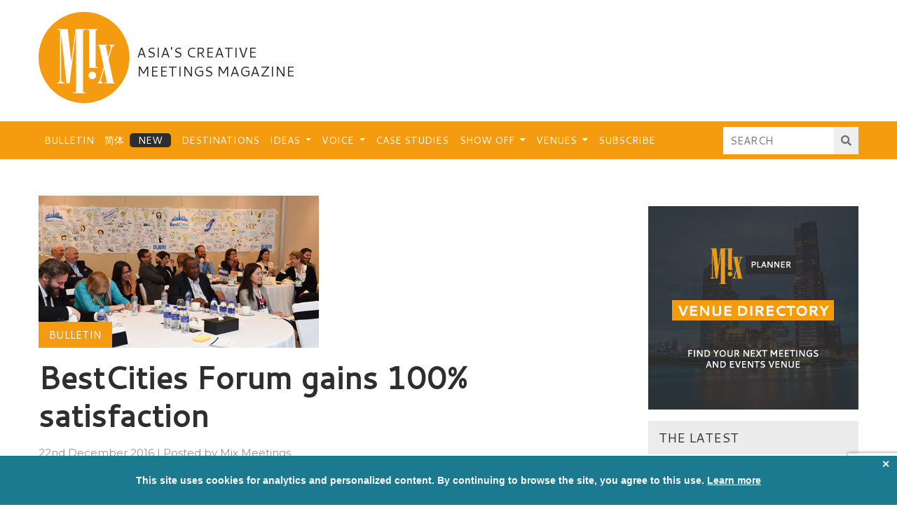

--- FILE ---
content_type: text/html; charset=UTF-8
request_url: https://mixmeetings.com/bulletin/bestcities-forum-achieves-100-per-cent-attendee-satisfaction/
body_size: 22818
content:
<!DOCTYPE html>
<html lang="en-GB">
<head>
    <meta charset="UTF-8">
    <meta name="viewport" content="width=device-width, initial-scale=1">
    <meta http-equiv="X-UA-Compatible" content="IE=edge">
    <link rel="profile" href="http://gmpg.org/xfn/11">
    <link rel="pingback" href="https://mixmeetings.com/xmlrpc.php">
    <link rel="apple-touch-icon" sizes="180x180" href="/favicons/apple-touch-icon.png">
    <link rel="icon" type="image/png" sizes="32x32" href="/favicons/favicon-32x32.png">
    <link rel="icon" type="image/png" sizes="16x16" href="/favicons/favicon-16x16.png">
    <link rel="manifest" href="/favicons/site.webmanifest">
    <link rel="mask-icon" href="/favicons/safari-pinned-tab.svg" color="#f59b0f">
    <link rel="shortcut icon" href="/favicons/favicon.ico">
    <meta name="apple-mobile-web-app-title" content="MIX">
    <meta name="application-name" content="MIX">
    <meta name="msapplication-TileColor" content="#f59b0f">
    <meta name="msapplication-config" content="/favicons/browserconfig.xml">
    <meta name="theme-color" content="#f59b0f">

    <script async='async' src='https://www.googletagservices.com/tag/js/gpt.js'></script>
    <script>
        var googletag = googletag || {};
        googletag.cmd = googletag.cmd || [];
    </script>
    <script>
        googletag.cmd.push(function() {

            // Mapping for MIX-L-T
            var mapping1 = googletag.sizeMapping().
            addSize([0, 0], []).
            addSize([991, 0], [728, 90]).
            build();
            
            // Mapping for MIX-L-T-2
            var mapping2 = googletag.sizeMapping().
            addSize([0, 0], [[320, 50], [300, 50], [300, 75]]).
            addSize([575,0], [468, 60]).
            addSize([767,0], [728, 90]).
            addSize([991, 0], []).
            build();

            // Mapping for MIX-L-H & MIX-L-B
            var mapping3 = googletag.sizeMapping().
            addSize([0, 0], [[320, 50], [300, 50], [300, 75]]).
            addSize([575,0], [468, 60]).
            addSize([767,0], [728, 90]).
            build();

            // Mapping for MIN-M-1 & MIX-M-2
            var mapping4 = googletag.sizeMapping().
            addSize([0, 0], [300, 250]).
            build();

            // Mapping for MIX-M-3
            var mapping5 = googletag.sizeMapping().
            addSize([0, 0], [300, 250]).
            addSize([991,0], [[300, 250], [300, 600]]).
            build();

            // GPT slots
            var gptAdSlots = [];
            gptAdSlots[0] = googletag.defineSlot('/22151596964/MIX-L-T', [728, 90], 'div-gpt-ad-1604413767107-0').defineSizeMapping(mapping1).setCollapseEmptyDiv(true).addService(googletag.pubads());
            gptAdSlots[1] = googletag.defineSlot('/22151596964/MIX-L-T-2', [[468, 60], [728, 90], [320, 50], [300, 50], [300, 75]], 'div-gpt-ad-1604413925555-0').defineSizeMapping(mapping2).setCollapseEmptyDiv(true).addService(googletag.pubads());
            gptAdSlots[2] = googletag.defineSlot('/22151596964/MIX-L-H', [[728, 90], [320, 50], [468, 60], [300, 50], [300, 75]], 'div-gpt-ad-1604414075462-0').defineSizeMapping(mapping3).setCollapseEmptyDiv(true).addService(googletag.pubads());
            gptAdSlots[3] = googletag.defineSlot('/22151596964/MIX-L-B', [[320, 50], [468, 60], [728, 90], [300, 50], [300, 75]], 'div-gpt-ad-1604414253404-0').defineSizeMapping(mapping3).setCollapseEmptyDiv(true).addService(googletag.pubads());
            gptAdSlots[4] = googletag.defineSlot('/22151596964/MIX-M-1', [300, 250], 'div-gpt-ad-1604414429959-0').defineSizeMapping(mapping4).setCollapseEmptyDiv(true).addService(googletag.pubads());
            gptAdSlots[5] = googletag.defineSlot('/22151596964/MIX-M-2', [300, 250], 'div-gpt-ad-1604414558287-0').defineSizeMapping(mapping4).setCollapseEmptyDiv(true).addService(googletag.pubads());
            gptAdSlots[8] = googletag.defineSlot('/22151596964/MIX-M-3', [[300, 600], [300, 250]], 'div-gpt-ad-1604414844383-0').defineSizeMapping(mapping5).setCollapseEmptyDiv(true).addService(googletag.pubads());

            // Start ad fetching-->
            googletag.enableServices();

        });
    </script>
    <script type='text/javascript'>
    (function (d) {
        var apc = d.createElement('script'), fs;
        apc.type = 'text/javascript';
        apc.charset = 'UTF-8';
        apc.async = true;
        apc.src = 'https://static.ws-apac.apsis.one/live/p/1396/3fbb806c.js';
        fs = d.getElementsByTagName('script')[0];
        fs.parentNode.insertBefore(apc, fs);
    })(document);
    </script>

<meta name='robots' content='index, follow, max-image-preview:large, max-snippet:-1, max-video-preview:-1' />
	
	
	<!-- This site is optimized with the Yoast SEO plugin v26.7 - https://yoast.com/wordpress/plugins/seo/ -->
	<link media="all" href="https://mixmeetings.com/wp-content/cache/autoptimize/css/autoptimize_5b61c9a7365151e49f6ffa889c44ef62.css" rel="stylesheet"><title>BestCities Forum achieves 100 per cent attendee satisfaction | Mix Meetings</title>
	<link rel="canonical" href="https://mixmeetings.com/bulletin/bestcities-forum-achieves-100-per-cent-attendee-satisfaction/" />
	<meta property="og:locale" content="en_GB" />
	<meta property="og:type" content="article" />
	<meta property="og:title" content="Mix Meetings | BestCities Forum achieves 100 per cent attendee satisfaction" />
	<meta property="og:description" content="The first BestCities Global Forum – the flagship event of the BestCities Global Alliance – has hailed the success of" />
	<meta property="og:url" content="https://mixmeetings.com/bulletin/bestcities-forum-achieves-100-per-cent-attendee-satisfaction/" />
	<meta property="og:site_name" content="Mix Meetings" />
	<meta property="article:publisher" content="https://www.facebook.com/MixMeetings" />
	<meta property="article:published_time" content="2016-12-22T00:00:00+00:00" />
	<meta property="article:modified_time" content="2023-07-13T06:22:19+00:00" />
	<meta property="og:image" content="https://mixmeetings.com/wp-content/uploads/2019/07/4.Delegates-round-table-discussions-and-workshops-at-BCGF6.jpg" />
	<meta property="og:image:width" content="400" />
	<meta property="og:image:height" content="217" />
	<meta property="og:image:type" content="image/jpeg" />
	<meta name="author" content="Mix Meetings" />
	<meta name="twitter:card" content="summary_large_image" />
	<meta name="twitter:title" content="Mix Meetings | BestCities Forum achieves 100 per cent attendee satisfaction" />
	<meta name="twitter:creator" content="@mixmeetings" />
	<meta name="twitter:site" content="@mixmeetings" />
	<meta name="twitter:label1" content="Written by" />
	<meta name="twitter:data1" content="Mix Meetings" />
	<meta name="twitter:label2" content="Estimated reading time" />
	<meta name="twitter:data2" content="4 minutes" />
	<script type="application/ld+json" class="yoast-schema-graph">{"@context":"https://schema.org","@graph":[{"@type":"Article","@id":"https://mixmeetings.com/bulletin/bestcities-forum-achieves-100-per-cent-attendee-satisfaction/#article","isPartOf":{"@id":"https://mixmeetings.com/bulletin/bestcities-forum-achieves-100-per-cent-attendee-satisfaction/"},"author":{"name":"Mix Meetings","@id":"https://mixmeetings.com/#/schema/person/e94b1bce7d36705b249967e2d70019fd"},"headline":"BestCities Forum gains 100% satisfaction","datePublished":"2016-12-22T00:00:00+00:00","dateModified":"2023-07-13T06:22:19+00:00","mainEntityOfPage":{"@id":"https://mixmeetings.com/bulletin/bestcities-forum-achieves-100-per-cent-attendee-satisfaction/"},"wordCount":524,"commentCount":0,"publisher":{"@id":"https://mixmeetings.com/#organization"},"image":{"@id":"https://mixmeetings.com/bulletin/bestcities-forum-achieves-100-per-cent-attendee-satisfaction/#primaryimage"},"thumbnailUrl":"https://mixmeetings.com/wp-content/uploads/2019/07/4.Delegates-round-table-discussions-and-workshops-at-BCGF6.jpg","articleSection":["Bulletin"],"inLanguage":"en-GB","potentialAction":[{"@type":"CommentAction","name":"Comment","target":["https://mixmeetings.com/bulletin/bestcities-forum-achieves-100-per-cent-attendee-satisfaction/#respond"]}]},{"@type":"WebPage","@id":"https://mixmeetings.com/bulletin/bestcities-forum-achieves-100-per-cent-attendee-satisfaction/","url":"https://mixmeetings.com/bulletin/bestcities-forum-achieves-100-per-cent-attendee-satisfaction/","name":"BestCities Forum achieves 100 per cent attendee satisfaction | Mix Meetings","isPartOf":{"@id":"https://mixmeetings.com/#website"},"primaryImageOfPage":{"@id":"https://mixmeetings.com/bulletin/bestcities-forum-achieves-100-per-cent-attendee-satisfaction/#primaryimage"},"image":{"@id":"https://mixmeetings.com/bulletin/bestcities-forum-achieves-100-per-cent-attendee-satisfaction/#primaryimage"},"thumbnailUrl":"https://mixmeetings.com/wp-content/uploads/2019/07/4.Delegates-round-table-discussions-and-workshops-at-BCGF6.jpg","datePublished":"2016-12-22T00:00:00+00:00","dateModified":"2023-07-13T06:22:19+00:00","breadcrumb":{"@id":"https://mixmeetings.com/bulletin/bestcities-forum-achieves-100-per-cent-attendee-satisfaction/#breadcrumb"},"inLanguage":"en-GB","potentialAction":[{"@type":"ReadAction","target":["https://mixmeetings.com/bulletin/bestcities-forum-achieves-100-per-cent-attendee-satisfaction/"]}]},{"@type":"ImageObject","inLanguage":"en-GB","@id":"https://mixmeetings.com/bulletin/bestcities-forum-achieves-100-per-cent-attendee-satisfaction/#primaryimage","url":"https://mixmeetings.com/wp-content/uploads/2019/07/4.Delegates-round-table-discussions-and-workshops-at-BCGF6.jpg","contentUrl":"https://mixmeetings.com/wp-content/uploads/2019/07/4.Delegates-round-table-discussions-and-workshops-at-BCGF6.jpg","width":400,"height":217},{"@type":"BreadcrumbList","@id":"https://mixmeetings.com/bulletin/bestcities-forum-achieves-100-per-cent-attendee-satisfaction/#breadcrumb","itemListElement":[{"@type":"ListItem","position":1,"name":"Home","item":"https://mixmeetings.com/"},{"@type":"ListItem","position":2,"name":"BestCities Forum gains 100% satisfaction"}]},{"@type":"WebSite","@id":"https://mixmeetings.com/#website","url":"https://mixmeetings.com/","name":"Mix Meetings","description":"Asia&#039;s Creative Meetings Magazine","publisher":{"@id":"https://mixmeetings.com/#organization"},"potentialAction":[{"@type":"SearchAction","target":{"@type":"EntryPoint","urlTemplate":"https://mixmeetings.com/?s={search_term_string}"},"query-input":{"@type":"PropertyValueSpecification","valueRequired":true,"valueName":"search_term_string"}}],"inLanguage":"en-GB"},{"@type":"Organization","@id":"https://mixmeetings.com/#organization","name":"Mix Meetings","url":"https://mixmeetings.com/","logo":{"@type":"ImageObject","inLanguage":"en-GB","@id":"https://mixmeetings.com/#/schema/logo/image/","url":"https://mixmeetings.com/wp-content/uploads/2019/08/mixmeetings.png","contentUrl":"https://mixmeetings.com/wp-content/uploads/2019/08/mixmeetings.png","width":374,"height":134,"caption":"Mix Meetings"},"image":{"@id":"https://mixmeetings.com/#/schema/logo/image/"},"sameAs":["https://www.facebook.com/MixMeetings","https://x.com/mixmeetings","https://www.linkedin.com/groups/6781848/"]},{"@type":"Person","@id":"https://mixmeetings.com/#/schema/person/e94b1bce7d36705b249967e2d70019fd","name":"Mix Meetings","image":{"@type":"ImageObject","inLanguage":"en-GB","@id":"https://mixmeetings.com/#/schema/person/image/","url":"https://secure.gravatar.com/avatar/8bfca2807d72aa35caabd588aedc6f17f3b3bdb54e7655d6732c9a9823b3d8a2?s=96&d=mm&r=g","contentUrl":"https://secure.gravatar.com/avatar/8bfca2807d72aa35caabd588aedc6f17f3b3bdb54e7655d6732c9a9823b3d8a2?s=96&d=mm&r=g","caption":"Mix Meetings"},"url":"https://mixmeetings.com/author/tigerfish/"}]}</script>
	<!-- / Yoast SEO plugin. -->


<link rel='dns-prefetch' href='//use.fontawesome.com' />
<link rel='dns-prefetch' href='//ajax.googleapis.com' />
<link href='https://fonts.gstatic.com' crossorigin='anonymous' rel='preconnect' />
<link href='https://ajax.googleapis.com' rel='preconnect' />
<link href='https://fonts.googleapis.com' rel='preconnect' />
<link rel="alternate" type="application/rss+xml" title="Mix Meetings &raquo; Feed" href="https://mixmeetings.com/feed/" />
<link rel="alternate" type="application/rss+xml" title="Mix Meetings &raquo; Comments Feed" href="https://mixmeetings.com/comments/feed/" />
<link rel="alternate" type="application/rss+xml" title="Mix Meetings &raquo; BestCities Forum gains 100% satisfaction Comments Feed" href="https://mixmeetings.com/bulletin/bestcities-forum-achieves-100-per-cent-attendee-satisfaction/feed/" />












<link rel='stylesheet' id='wp-bootstrap-pro-fontawesome-cdn-css' href='https://use.fontawesome.com/releases/v5.1.0/css/all.css' type='text/css' media='all' />



<link rel='stylesheet' id='jquery-ui-css' href='https://ajax.googleapis.com/ajax/libs/jqueryui/1.12.1/themes/smoothness/jquery-ui.css' type='text/css' media='all' />
<link rel='stylesheet' id='popup-maker-site-css' href='https://mixmeetings.com/wp-content/cache/autoptimize/css/autoptimize_single_3890cd1c58fe388f0dde0f7ad67ccdfe.css?generated=1762780040&#038;ver=1.21.5' type='text/css' media='all' />
<script type="text/javascript" id="sgr_main-js-extra">
/* <![CDATA[ */
var sgr_main = {"sgr_site_key":"6LcAhywdAAAAAL6UJ9k4MoaDVz9KhMQKoZ5uQDfT"};
/* ]]> */
</script>

<script type="text/javascript" src="https://mixmeetings.com/wp-includes/js/jquery/jquery.min.js" id="jquery-core-js"></script>

<script type="text/javascript" id="frontend-js-extra">
/* <![CDATA[ */
var ajax_object = {"ajax_url":"https:\/\/mixmeetings.com\/wp-admin\/admin-ajax.php","error_msg_standard":"An error occurred, please try again later.","error_msg_email":"The e-mail address is not correct.","error_msg_mailinglist":"A mailing list needs to be selected."};
/* ]]> */
</script>


<!--[if lt IE 9]>
<script type="text/javascript" src="https://mixmeetings.com/wp-content/themes/mix-meetings/inc/assets/js/html5.js" id="html5hiv-js"></script>
<![endif]-->
<link rel="https://api.w.org/" href="https://mixmeetings.com/wp-json/" /><link rel="alternate" title="JSON" type="application/json" href="https://mixmeetings.com/wp-json/wp/v2/posts/31202" /><link rel="EditURI" type="application/rsd+xml" title="RSD" href="https://mixmeetings.com/xmlrpc.php?rsd" />
<meta name="generator" content="WordPress 6.8.3" />
<link rel='shortlink' href='https://mixmeetings.com/?p=31202' />
<link rel="alternate" title="oEmbed (JSON)" type="application/json+oembed" href="https://mixmeetings.com/wp-json/oembed/1.0/embed?url=https%3A%2F%2Fmixmeetings.com%2Fbulletin%2Fbestcities-forum-achieves-100-per-cent-attendee-satisfaction%2F" />
<link rel="alternate" title="oEmbed (XML)" type="text/xml+oembed" href="https://mixmeetings.com/wp-json/oembed/1.0/embed?url=https%3A%2F%2Fmixmeetings.com%2Fbulletin%2Fbestcities-forum-achieves-100-per-cent-attendee-satisfaction%2F&#038;format=xml" />
<!-- start Simple Custom CSS and JS -->

<!-- end Simple Custom CSS and JS -->
<script>var lazySizes = 0;var lazySizes.init = function() {}</script>
        

                
        <link rel="pingback" href="https://mixmeetings.com/xmlrpc.php">    
    
<!-- BEGIN GAINWP v5.4.6 Universal Analytics - https://intelligencewp.com/google-analytics-in-wordpress/ -->
<script>
(function(i,s,o,g,r,a,m){i['GoogleAnalyticsObject']=r;i[r]=i[r]||function(){
	(i[r].q=i[r].q||[]).push(arguments)},i[r].l=1*new Date();a=s.createElement(o),
	m=s.getElementsByTagName(o)[0];a.async=1;a.src=g;m.parentNode.insertBefore(a,m)
})(window,document,'script','https://www.google-analytics.com/analytics.js','ga');
  ga('create', 'UA-5791467-3', 'auto');
  ga('send', 'pageview');
</script>
<!-- END GAINWP Universal Analytics -->
		
		</head>

<body class="wp-singular post-template-default single single-post postid-31202 single-format-standard wp-theme-mix-meetings group-blog">

<div id="page" class="site">
	<a class="skip-link screen-reader-text" href="#content">Skip to content</a>
    	<header id="masthead" class="site-header navbar-static-top navbar-light" role="banner">
        <div class="container">
            <div class="row">
            <div class="col-fluid">
                <a id="footer-logo" href="https://mixmeetings.com/">
                    <svg version="1.1" id="mix-mag-logo" xmlns="http://www.w3.org/2000/svg" xmlns:xlink="http://www.w3.org/1999/xlink" x="0px" y="0px" viewBox="0 0 471.1860962 470.2756042" style="enable-background:new 0 0 471.1860962 470.2756042;" xml:space="preserve">
                        
                        <circle id="logo-circle" class="st0" cx="235.1378021" cy="235.1378021" r="235.1378021"/>
                        <g id="logo-text">
                            <path id="logo-letter-x" class="st1" d="M307.2384033,173.9325714c2.2556152-0.1089478,4.5203857-0.0281982,6.6679077-0.0281982
                            c0.5582275,1.7766724,20.7493286,97.0702057,22.0346069,103.7969513c0.5545654,2.9026489,1.4153442,6.1471558,0.6713257,8.829895
                            c-3.7243652,13.4296265-17.4916382,58.2423706-20.668335,67.1818237
                            c-1.710083,4.8121338-3.6444092,9.8754272-10.0388794,10.6182251c-1.5808105,0.1836548-1.8986816,2.8607788-0.5113525,3.7546387
                            c0.703064,0.4530029,1.6627197,0.7015991,2.5089111,0.7080078c7.2832642,0.0556641,14.5670776,0.0356445,21.850708,0.0345459
                            c0.3789062-0.000061,0.8817749,0.1162109,1.1142578-0.0772095c0.8037109-0.6688843,1.6994629-1.3572998,2.1462402-2.2462769
                            c0.1358032-0.2702026-1.0273438-1.2566528-1.6723022-1.8286133c-0.3145752-0.2789307-0.7925415-0.406311-1.2183838-0.5222168
                            c-6.1281128-1.668396-9.0094604-8.8088379-7.5788574-13.5197754c4.9272461-16.2261353,9.5698853-32.5386963,14.3320923-48.8151245
                            c0.5936279-2.0288086,1.2543335-4.0379639,1.8839722-6.0562744c0.2262573,0.0102539,0.4525146,0.0205078,0.678833,0.0308228
                            c4.8067017,22.7035522,9.6134644,45.4071045,14.4833374,68.4091187c-3.4152832,0-6.5092163,0.0428467-9.6011963-0.015686
                            c-1.9398804-0.0366821-2.3076782,1.210022-2.2102051,2.6685181c0.118042,1.7663574,1.4031372,1.9934692,2.9205322,1.987854
                            c10.166748-0.0371704,20.3336182-0.0168457,30.5004883-0.0202026c5.8421021-0.0018921,11.6842651-0.0147705,17.5264282-0.0195312
                            c1.475708-0.0012207,2.5072021-0.4829102,2.5195312-2.1859741c0.0118408-1.6346436-0.9887085-2.2477417-2.4074707-2.4003906
                            c-0.6752319-0.0726318-1.3705444-0.0743408-2.0461426-0.0049438c-2.3453979,0.2408447-3.4993896-0.0860596-4.019043-3.1008301
                            c-1.7393188-10.0914307-22.8981323-107.9981842-24.1246948-114.0506744
                            c-0.3654785-1.8031616-0.8190308-3.8153687-0.3822021-5.5130615c1.517334-5.8973389,12.1207886-41.1021118,15.8015137-52.8226318
                            c2.1513062-6.8502197,5.2919922-13.0197144,12.986145-15.3722534c0.8407593-0.257019,1.2594604-1.8944702,1.8739014-2.8916626
                            c-0.8657227-0.4289551-1.725647-1.2164307-2.5980835-1.2304688c-7.4331055-0.1191406-14.8685303-0.1212769-22.3029175-0.083252
                            c-0.7642212,0.0039062-1.6607056,0.335144-2.2474365,0.8169556c-0.4969482,0.4081421-1.0037231,1.3766479-0.8382568,1.8757324
                            c0.2114868,0.6379395,1.0264893,1.3748779,1.6971436,1.5149536c6.1987305,1.2946777,8.9298096,7.2264404,7.2631836,12.5480347
                            c-2.9020996,9.2669678-12.1243896,39.7103271-13.9037476,45.6429443c-0.1807861,0.020874-0.3615112,0.0418091-0.5422974,0.0627441
                            c-4.0641479-19.1416626-8.1282349-38.2833252-12.2023315-57.472229c2.5342407-0.2578735,4.9279175-0.4004517,7.2741699-0.8128662
                            c0.5708008-0.1003418,1.260498-1.0355835,1.3845825-1.6846313c0.0983887-0.5145874-0.4463501-1.487793-0.9487915-1.711792
                            c-1.0475464-0.46698-2.2550049-0.7889404-3.3986206-0.7943726c-14.1116333-0.0674438-28.2236328-0.0797119-42.3354492-0.0592651
                            c-1.0912476,0.0015869-2.1801147,0.3674316-3.2733154,0.5441284c-1.3684082,0.2211914-1.9789429,1.0068359-1.6397095,2.3536987
                            C304.9749756,173.2690582,305.7229004,174.0058136,307.2384033,173.9325714z"/>
                            <path id="logo-letter-i-hat" class="st1" d="M278.494812,307.868927
                            c-11.0822144-0.3165894-19.9745483,8.4842529-20.2749023,19.6567993
                            c-0.2597046,9.6606445,8.2102051,20.0476074,19.7288818,19.538147c10.7173462,0.8587646,19.520752-9.2930298,19.7723389-18.3917236
                            C298.0561523,316.5551453,289.3208618,308.1782532,278.494812,307.868927z"/>
                            <path id="logo-letter-i" class="st1" d="M253.5390625,93.7060089c2.0220947,0.0497437,4.0690918-0.0343628,6.0702515-0.3128662
                            c1.3845825-0.192749,2.0124512,0.0930786,2.0132446,1.5290527c0.0013428,2.3516235,0.0631104,192.6513214,0.0631104,193.7605133
                            c1.9904175,0,28.5255737,0.0175171,40.1342163-0.0362549c0.8786621-0.0040894,1.9574585-0.2991333,2.5646362-0.8650513
                            c0.4421997-0.4121704,0.6251221-1.8233643,0.2789307-2.2063599c-0.6675415-0.7384033-1.7567139-1.3901978-2.7330933-1.4939575
                            c-2.0767822-0.2205811-4.1932983-0.0673218-6.4139404-0.0673218c0-63.5172272,0-126.7545929,0-190.2407379
                            c2.2086182,0,4.1046143-0.0413208,5.9978638,0.0119629c1.7885742,0.050415,2.8824463-1.2112427,2.7711792-2.5108643
                            c-0.0734863-0.8587646-1.7627563-2.2523804-2.737915-2.2602539c-15.9324951-0.1292725-31.8665161-0.0707397-47.8001709-0.0714111
                            c-1.3813477-0.000061-2.3825073,0.3213501-2.4191895,1.9589844
                            C251.2930298,92.4711456,251.8578491,93.6646271,253.5390625,93.7060089z"/>
                            <path id="logo-letter-m" class="st1" d="M99.887146,368.7741394c10.4699707,0.0131836,20.9399414,0.0142822,31.40979-0.0059814
                            c3.3284149-0.0065002,4.0663147-0.815918,3.1048279-3.78125c-0.1313324-0.4050293-0.4889221-0.6978149-0.9133148-0.7326355
                            c-1.711441-0.1403809-3.4415588-0.2997131-5.1751556-0.3983459c-5.9463501-0.338501-8.9804688-2.9616699-10.3458862-8.0456543
                            c-1.0229492-3.8088379-1.3707275-7.9000244-1.3756714-11.866333c-0.0799561-63.65448-0.0697021-215.9586334-0.0626831-228.456131
                            c0.0002441-0.456604,0.1467285-0.9130859,0.2250366-1.3696289c0.6239014,0.5879517,0.7568359,1.1864014,0.8175049,1.7920532
                            c0.8520508,8.5105591,26.0189819,245.0494537,26.6546021,250.9887238c0.1749268,1.6346436,0.9489136,1.9251709,2.3695068,1.8990479
                            c3.7162476-0.0685425,7.4403076-0.1452026,11.1497803,0.0278931c1.8916626,0.0882568,2.6149902-0.7803345,2.8538818-2.3578491
                            c0.9625854-6.3566284,32.2533569-252.0257721,32.8468628-256.7183228c0.1847534,0.0184937,0.3695068,0.0369873,0.5542603,0.055481
                            c0,0.8300171,0.000061,1.6600342,0,2.4900513c-0.006897,99.3132324-0.0220642,298.6722412-0.0268402,299.2813721
                            c-0.015213,1.9412537-1.5815277,3.5161133-3.5227203,3.5378418l-10.1989136,0.1142273
                            c-0.5787659,0.0054321-1.0436096,0.4789429-1.0383606,1.0577087l0.0223541,2.4650574
                            c0.0052185,0.5759277,0.4664154,1.0397644,1.0423431,1.0387573c7.5793152-0.0132141,54.5208893-0.096344,62.1595001-0.138916
                            c0.5758667-0.0032043,1.0397034-0.4699097,1.0397034-1.0457764c-0.0000153-0.7605591-0.0000153-1.7895508-0.0000153-2.5524902
                            c0-0.578949-0.4693146-1.0466003-1.048233-1.0466003h-11.0295105c-0.5789185,0-1.048233-0.4693298-1.048233-1.0482483v-3.7378845
                            c0-103.1067505-0.1485596-313.1234741,0.0178833-315.0037842c0.0533447-0.6031494,0.8689575-1.5983276,1.3811646-1.6278687
                            c3.708374-0.213623,7.4285278-0.2861938,11.1445312-0.2727051c1.5327148,0.0055542,2.0499878-0.9884644,2.125-2.0734253
                            c0.0803223-1.1617432-0.4682617-2.2290039-1.9738159-2.2338867c-0.6052856-0.0019531-1.2102661-0.0812988-1.8154907-0.0826416
                            c-15.9321899-0.0341797-31.8643799-0.0637817-47.7966309-0.086792c-0.2689362-0.0003662-0.5379333,0.0290833-0.8897705,0.0698395
                            c-0.4772797,0.0552902-0.8607178,0.4281082-0.9243317,0.9043503
                            c-7.1878967,53.8180008-14.3562622,107.4901657-21.5239716,161.1574097
                            c-0.1641998,1.2295074-1.9518585,1.201828-2.0784912-0.0321198l-0.0059814-0.0582123
                            c-1.0022583-9.862915-15.5718384-149.4364624-16.4303589-157.545166c-0.1033936-0.9765625-0.0849609-2.0559082-0.5180664-2.8798828
                            c-0.3638306-0.6921387-1.3018188-1.5355225-1.9887085-1.538269c-15.9318848-0.064209-31.8641968-0.017334-47.7964478-0.0089111
                            c-1.6234131,0.0008545-2.8303833,0.3458252-2.7827759,2.3314819c0.0494995,2.0621948,1.3830566,2.0752563,2.9356079,2.0723267
                            c3.0066299-0.0056534,6.0134048,0.0938416,9.0786209,0.1663971c0.5690231,0.0134659,1.0264206,0.4773941,1.0264206,1.0465775
                            v0.6349258c0.0001831,83.8358765,0.0256348,167.6717682-0.0396118,251.5075836
                            c-0.0063477,8.1149902-2.6977539,14.8455811-11.3616333,17.5301514c-0.3500977,0.1084595-0.6414185,0.4154053-0.9924316,0.5105591
                            c-1.4694214,0.3984375-1.8292236,1.4144287-1.6764526,2.7861328
                            C97.6479492,369.1298523,98.8936768,368.7728577,99.887146,368.7741394z"/>
                        </g>
                    </svg>
                </a>
                <h2><span class="align-middle">Asia's Creative Meetings Magazine</span></h2>
                <button class="navbar-toggler" type="button" data-toggle="collapse" data-target="#main-nav" aria-controls="" aria-expanded="false" aria-label="Toggle navigation">
                    <span class="navbar-toggler-icon"></span>
                </button>
            </div>
            <div class="col-fixed">
                <div class="advert-wrapper">
                    <!-- /22151596964/MIX-L-T -->
                    <div id='div-gpt-ad-1604413767107-0'>
                      <script>
                        googletag.cmd.push(function() { googletag.display('div-gpt-ad-1604413767107-0'); });
                      </script>
                    </div>
                </div>
            </div>
            </div>
        </div>

        <!-- Navigation -->
        <nav class="navbar navbar-expand-lg">
            <div class="container">
                <div id="main-nav" class="justify-content-start collapse navbar-collapse">
                    <ul id="menu-main-menu" class="navbar-nav mr-auto"><li id="menu-item-3443" class="nav-item menu-item menu-item-type-taxonomy menu-item-object-category current-post-ancestor current-menu-parent current-post-parent menu-item-3443"><a title="Bulletin" href="https://mixmeetings.com/bulletin/" class="nav-link">Bulletin</a></li>
<li id="menu-item-45282" class="nav-item blog menu-item menu-item-type-custom menu-item-object-custom menu-item-45282"><a title="简体" href="/china/" class="nav-link">简体</a></li>
<li id="menu-item-3444" class="nav-item menu-item menu-item-type-taxonomy menu-item-object-category menu-item-3444"><a title="Destinations" href="https://mixmeetings.com/destinations/" class="nav-link">Destinations</a></li>
<li id="menu-item-3445" class="nav-item menu-item menu-item-type-taxonomy menu-item-object-category menu-item-has-children menu-item-3445 dropdown"><a title="Ideas" href="https://mixmeetings.com/ideas/" class="dropdown-toggle nav-link">Ideas <span class="caret"></span></a>
<ul role="menu" class=" dropdown-menu">
	<li id="menu-item-3510" class="nav-item menu-item menu-item-type-taxonomy menu-item-object-category menu-item-3510"><a title="Catering" href="https://mixmeetings.com/ideas/catering/" class="dropdown-item">Catering</a></li>
	<li id="menu-item-3511" class="nav-item menu-item menu-item-type-taxonomy menu-item-object-category menu-item-3511"><a title="Experiential" href="https://mixmeetings.com/ideas/experiential/" class="dropdown-item">Experiential</a></li>
	<li id="menu-item-3512" class="nav-item menu-item menu-item-type-taxonomy menu-item-object-category menu-item-3512"><a title="Galas" href="https://mixmeetings.com/ideas/galas/" class="dropdown-item">Galas</a></li>
	<li id="menu-item-3513" class="nav-item menu-item menu-item-type-taxonomy menu-item-object-category menu-item-3513"><a title="Incentives" href="https://mixmeetings.com/ideas/incentives/" class="dropdown-item">Incentives</a></li>
	<li id="menu-item-3514" class="nav-item menu-item menu-item-type-taxonomy menu-item-object-category menu-item-3514"><a title="Product launches" href="https://mixmeetings.com/ideas/product-launches/" class="dropdown-item">Product launches</a></li>
	<li id="menu-item-3515" class="nav-item menu-item menu-item-type-taxonomy menu-item-object-category menu-item-3515"><a title="Teambuilding" href="https://mixmeetings.com/ideas/teambuilding/" class="dropdown-item">Teambuilding</a></li>
	<li id="menu-item-3516" class="nav-item menu-item menu-item-type-taxonomy menu-item-object-category menu-item-3516"><a title="Technology" href="https://mixmeetings.com/ideas/technology/" class="dropdown-item">Technology</a></li>
</ul>
</li>
<li id="menu-item-3521" class="nav-item menu-item menu-item-type-taxonomy menu-item-object-category menu-item-has-children menu-item-3521 dropdown"><a title="Voice" href="https://mixmeetings.com/voice/" class="dropdown-toggle nav-link">Voice <span class="caret"></span></a>
<ul role="menu" class=" dropdown-menu">
	<li id="menu-item-35422" class="nav-item menu-item menu-item-type-taxonomy menu-item-object-category menu-item-35422"><a title="Expertise" href="https://mixmeetings.com/voice/expertise/" class="dropdown-item">Expertise</a></li>
	<li id="menu-item-35421" class="nav-item menu-item menu-item-type-taxonomy menu-item-object-category menu-item-35421"><a title="Opinion" href="https://mixmeetings.com/voice/opinion/" class="dropdown-item">Opinion</a></li>
</ul>
</li>
<li id="menu-item-3446" class="nav-item menu-item menu-item-type-taxonomy menu-item-object-category menu-item-3446"><a title="Case Studies" href="https://mixmeetings.com/casestudies/" class="nav-link">Case Studies</a></li>
<li id="menu-item-3520" class="nav-item menu-item menu-item-type-taxonomy menu-item-object-category menu-item-has-children menu-item-3520 dropdown"><a title="Show Off" href="https://mixmeetings.com/showoff/" class="dropdown-toggle nav-link">Show Off <span class="caret"></span></a>
<ul role="menu" class=" dropdown-menu">
	<li id="menu-item-28232" class="nav-item menu-item menu-item-type-post_type menu-item-object-page menu-item-28232"><a title="Submission" href="https://mixmeetings.com/show-off-submission/" class="dropdown-item">Submission</a></li>
</ul>
</li>
<li id="menu-item-3472" class="nav-item menu-item menu-item-type-custom menu-item-object-custom menu-item-has-children menu-item-3472 dropdown"><a title="Venues" href="#" class="dropdown-toggle nav-link">Venues <span class="caret"></span></a>
<ul role="menu" class=" dropdown-menu">
	<li id="menu-item-19902" class="nav-item menu-item menu-item-type-custom menu-item-object-custom menu-item-19902"><a title="Venue Directory" target="_blank" href="http://mixplanner.eventconnect.com" class="dropdown-item">Venue Directory</a></li>
	<li id="menu-item-19903" class="nav-item menu-item menu-item-type-taxonomy menu-item-object-category menu-item-19903"><a title="Venue Editorial" href="https://mixmeetings.com/venues/" class="dropdown-item">Venue Editorial</a></li>
</ul>
</li>
<li id="menu-item-46955" class="nav-item menu-item menu-item-type-custom menu-item-object-custom menu-item-46955"><a title="Subscribe" href="https://mixmeetings.com/newsletter-signup/" class="nav-link">Subscribe</a></li>
</ul>                    <form role="search" method="get" class="form search-form" action="/index.php">
                        <div class="input-group md-form form-sm form-2 pl-0">
                            <input name="s" type="text" placeholder="Search" aria-label="Search">
                            <div class="input-group-append">
                                <button type="submit" value="Search" type="button"><i class="fas fa-search" aria-hidden="true"></i>&nbsp;</button>
                            </div>
                        </div>
                    </form>
                </div>
            </div>
        </nav>

	</header><!-- #masthead -->


    <div id="header-advert-2">
        <div class="advert-wrapper">
            <!-- /22151596964/MIX-L-T-2 -->
            <div id='div-gpt-ad-1604413925555-0'>
              <script>
                googletag.cmd.push(function() { googletag.display('div-gpt-ad-1604413925555-0'); });
              </script>
            </div>
        </div>
    </div>


    
	<div id="content" class="site-content">
		<div class="container">
			<div class="row">

					
	<section id="primary" class="content-area col-fluid">
		<main id="main" class="site-main" role="main">

		

    <article id="post-31202" class="post-31202 post type-post status-publish format-standard has-post-thumbnail hentry category-bulletin">
        <div class="post-thumbnail">
            <img width="400" height="217" src="https://mixmeetings.com/wp-content/uploads/2019/07/4.Delegates-round-table-discussions-and-workshops-at-BCGF6.jpg" class="attachment-carosel-image size-carosel-image wp-post-image" alt="" decoding="async" fetchpriority="high" srcset="https://mixmeetings.com/wp-content/uploads/2019/07/4.Delegates-round-table-discussions-and-workshops-at-BCGF6.jpg 400w, https://mixmeetings.com/wp-content/uploads/2019/07/4.Delegates-round-table-discussions-and-workshops-at-BCGF6-300x163.jpg 300w" sizes="(max-width: 400px) 100vw, 400px" />            <div class="post-meta-wrapper"><a class="article-cat" href="https://mixmeetings.com/bulletin/">Bulletin</a></div>            <!--<div class="post-meta-wrapper">
                                    <a class="article-cat" href="" title=""></a>
                            </div>-->
        </div>
        <header class="entry-header">
            <h1 class="entry-title">BestCities Forum gains 100% satisfaction</h1>            <div class="entry-meta">
                <span class="published">22nd December 2016</span> |
                <span class="author vcard">Posted by <a href="https://mixmeetings.com/author/tigerfish/" title="Posts by Mix Meetings" rel="author">Mix Meetings</a></span>
            </div><!-- .entry-meta -->
                    </header><!-- .entry-header -->
        <div class="entry-content">

            <div class="sharethis-inline-share-buttons"></div>
            <p><noscript><img decoding="async" class="alignright" style="height: 217px; width: 400px;" src="https://mixmeetings.com/wp-content/uploads/2019/07/4.Delegates-round-table-discussions-and-workshops-at-BCGF6.jpg" alt="" /></noscript><img decoding="async" class="lazyload alignright" style="height: 217px; width: 400px;" src='data:image/svg+xml,%3Csvg%20xmlns=%22http://www.w3.org/2000/svg%22%20viewBox=%220%200%20210%20140%22%3E%3C/svg%3E' data-src="https://mixmeetings.com/wp-content/uploads/2019/07/4.Delegates-round-table-discussions-and-workshops-at-BCGF6.jpg" alt="" /></p>
<p>The first BestCities Global Forum – the flagship event of the BestCities Global Alliance – has hailed the success of visiting associations, with all surveyed delegates indicating that the forum in Dubai fulfilled their attendance objectives.</p>
<p>In addition to this, one hundred per cent of delegates said they would recommend the event to other international association meeting planners.</p>
<p><noscript><img decoding="async" style="float: left; height: 199px; margin: 5px; width: 140px;" src="https://mixmeetings.com/wp-content/uploads/2019/07/JonasW.102305-1.jpg" alt="" /></noscript><img class="lazyload" decoding="async" style="float: left; height: 199px; margin: 5px; width: 140px;" src='data:image/svg+xml,%3Csvg%20xmlns=%22http://www.w3.org/2000/svg%22%20viewBox=%220%200%20210%20140%22%3E%3C/svg%3E' data-src="https://mixmeetings.com/wp-content/uploads/2019/07/JonasW.102305-1.jpg" alt="" />Jonas Wilstrup <em>(left)</em>, convention director of Wonderful Copenhagen Convention Bureau and BestCities board chair said: “The Global Forum is the ideal example of the collective strength BestCities provide our clients as an Alliance, championing inspiring thought-leadership and practical and hands-on support in association legacy development. That we can deliver that support in a fun, informal and engaging environment, rich in education and networking opportunities, makes it a win-win for associations.”</p>
<p>The BestCities Global Alliance is a strategic union between 11 meeting destinations, including Berlin, Bogotá, Cape Town, Copenhagen, Dubai, Edinburgh, Houston, Melbourne, Singapore, Tokyo and Vancouver.</p>
<p><strong>Feedback</strong><br />
<noscript><img decoding="async" style="float: right; height: 152px; margin: 5px; width: 104px;" src="https://mixmeetings.com/wp-content/uploads/2019/07/cggjvvps.jpg" alt="" /></noscript><img class="lazyload" decoding="async" style="float: right; height: 152px; margin: 5px; width: 104px;" src='data:image/svg+xml,%3Csvg%20xmlns=%22http://www.w3.org/2000/svg%22%20viewBox=%220%200%20210%20140%22%3E%3C/svg%3E' data-src="https://mixmeetings.com/wp-content/uploads/2019/07/cggjvvps.jpg" alt="" />Steen Jakobsen <em>(right)</em>, director of Dubai Business Events (DBE), said: “It was a pleasure for Dubai to host the inaugural forum and to partner with BestCities Global Alliance and PCMA in creating an engaging agenda that reflects where we are headed as an industry.</p>
<p>“The importance of legacy is becoming a driving factor, not only for destinations, but for associations and the meetings they host. The Forum provided an ideal platform to share knowledge on legacy creation and I look forward to taking those learnings forward here in Dubai.”</p>
<p><noscript><img decoding="async" style="float: left; height: 137px; margin: 5px; width: 104px;" src="https://mixmeetings.com/wp-content/uploads/2019/07/natascha-joyner_klein.jpg" alt="" /></noscript><img class="lazyload" decoding="async" style="float: left; height: 137px; margin: 5px; width: 104px;" src='data:image/svg+xml,%3Csvg%20xmlns=%22http://www.w3.org/2000/svg%22%20viewBox=%220%200%20210%20140%22%3E%3C/svg%3E' data-src="https://mixmeetings.com/wp-content/uploads/2019/07/natascha-joyner_klein.jpg" alt="" />Anna Davies, a training coordinator for the International Council for Exploration of the Sea said: “The BestCities Global Forum provided an excellent opportunity to gain inspiration and ideas for my future conferences and events. I especially enjoyed the very high standard of content at the Forum, which has really given me something to ‘chew on‘.”</p>
<p>Natasha Joyner <em>(left)</em>, events manager for the World Obesity Federation said: “The BestCities Global Forum is a fantastic experience that allows all involved to connect and learn from associations, destinations industry experts and to dive deep into key topics and trends happening in the business events industry”.</p>
<p><strong>The programme</strong><br />
Hosted in partnership with Dubai Business Events and Professional Convention Management Association (PCMA), the four-day forum covered topics such long-term legacy development, the benefits to host communities and creating strategic partnerships with destinations.</p>
<p>The event drew 35 international association executives from the International Political Science Association, World Autism Organisation, International Menopause Society, World Association for Psychosocial Rehabilitation and International Academy of Periodontology among others.</p>
<p>This year’s speakers included tribal leadership expert Tommy Weir, speaker and professor at Hult International Business School; Oliver Martin, a stakeholder engagement strategist, specialising in destination development; Philip Davies, president of strategic brand consultancy EMEA Siegel + Gale and Sherrif Karamat, COO for PCMA.</p>
<p><noscript><img decoding="async" style="height: 243px; width: 400px;" src="https://mixmeetings.com/wp-content/uploads/2019/07/assocation.jpg" alt="" /></noscript><img class="lazyload" decoding="async" style="height: 243px; width: 400px;" src='data:image/svg+xml,%3Csvg%20xmlns=%22http://www.w3.org/2000/svg%22%20viewBox=%220%200%20210%20140%22%3E%3C/svg%3E' data-src="https://mixmeetings.com/wp-content/uploads/2019/07/assocation.jpg" alt="" /></p>
<p><strong>Looking ahead</strong><br />
The second edition of the BestCities Global Forum will take place in Tokyo in December 2017.</p>
<p>“That we are already receiving enquires about next year’s event is a testament to the positive word-of-mouth generated from Dubai’s success,” says Wilstrup.</p>
<p>The event is open to senior association executives considering hosting international business events that rotate globally, relevant to any of the 11 BestCities Global Alliance partner cities.</p>
<div id="gallery-tabs"></div>
			<br /><br /><br />
            <div class="sharethis-inline-share-buttons"></div>
        </div><!-- .entry-content -->

        <footer class="entry-footer">
                    </footer><!-- .entry-footer -->
    </article><!-- #post-## -->


        <!--Start Related Posts-->
                 <div class="related-articles-wrapper">
          <h2>Related Articles</h2>
          <div class="row">
                         <article id="post-50637" class="col-12 col-md-4">
              <div class="related-article-image">
                               <a href="https://mixmeetings.com/bulletin/ufi-lands-in-hong-kong-for-centenary/"><noscript><img width="1893" height="1329" src="https://mixmeetings.com/wp-content/uploads/2025/11/Hugh-Jones-UFI-congress-copy.jpg" class="attachment-post-thumbnail size-post-thumbnail wp-post-image" alt="" decoding="async" srcset="https://mixmeetings.com/wp-content/uploads/2025/11/Hugh-Jones-UFI-congress-copy.jpg 1893w, https://mixmeetings.com/wp-content/uploads/2025/11/Hugh-Jones-UFI-congress-copy-300x211.jpg 300w, https://mixmeetings.com/wp-content/uploads/2025/11/Hugh-Jones-UFI-congress-copy-1024x719.jpg 1024w, https://mixmeetings.com/wp-content/uploads/2025/11/Hugh-Jones-UFI-congress-copy-768x539.jpg 768w, https://mixmeetings.com/wp-content/uploads/2025/11/Hugh-Jones-UFI-congress-copy-1536x1078.jpg 1536w" sizes="(max-width: 1893px) 100vw, 1893px" /></noscript><img width="1893" height="1329" src='data:image/svg+xml,%3Csvg%20xmlns=%22http://www.w3.org/2000/svg%22%20viewBox=%220%200%201893%201329%22%3E%3C/svg%3E' data-src="https://mixmeetings.com/wp-content/uploads/2025/11/Hugh-Jones-UFI-congress-copy.jpg" class="lazyload attachment-post-thumbnail size-post-thumbnail wp-post-image" alt="" decoding="async" data-srcset="https://mixmeetings.com/wp-content/uploads/2025/11/Hugh-Jones-UFI-congress-copy.jpg 1893w, https://mixmeetings.com/wp-content/uploads/2025/11/Hugh-Jones-UFI-congress-copy-300x211.jpg 300w, https://mixmeetings.com/wp-content/uploads/2025/11/Hugh-Jones-UFI-congress-copy-1024x719.jpg 1024w, https://mixmeetings.com/wp-content/uploads/2025/11/Hugh-Jones-UFI-congress-copy-768x539.jpg 768w, https://mixmeetings.com/wp-content/uploads/2025/11/Hugh-Jones-UFI-congress-copy-1536x1078.jpg 1536w" data-sizes="(max-width: 1893px) 100vw, 1893px" /></a>
                             </div>
				 
			                                  <a class="related-article-cat" href="https://mixmeetings.com/bulletin/" title="Bulletin">
				  Bulletin			     </a>
			                 				 
			  <h3 class="more-article-title"><a href="https://mixmeetings.com/bulletin/ufi-lands-in-hong-kong-for-centenary/">UFI lands in Hong Kong for centenary</a></h3>
              <p class="published">19th November 2025</p>
             </article>
                         <article id="post-50418" class="col-12 col-md-4">
              <div class="related-article-image">
                               <a href="https://mixmeetings.com/ideas/catering/more-hours-a-winning-recipe-at-food-wine-fest/"><noscript><img width="999" height="666" src="https://mixmeetings.com/wp-content/uploads/2025/10/W_D_10.jpg" class="attachment-post-thumbnail size-post-thumbnail wp-post-image" alt="" decoding="async" srcset="https://mixmeetings.com/wp-content/uploads/2025/10/W_D_10.jpg 999w, https://mixmeetings.com/wp-content/uploads/2025/10/W_D_10-300x200.jpg 300w, https://mixmeetings.com/wp-content/uploads/2025/10/W_D_10-768x512.jpg 768w" sizes="(max-width: 999px) 100vw, 999px" /></noscript><img width="999" height="666" src='data:image/svg+xml,%3Csvg%20xmlns=%22http://www.w3.org/2000/svg%22%20viewBox=%220%200%20999%20666%22%3E%3C/svg%3E' data-src="https://mixmeetings.com/wp-content/uploads/2025/10/W_D_10.jpg" class="lazyload attachment-post-thumbnail size-post-thumbnail wp-post-image" alt="" decoding="async" data-srcset="https://mixmeetings.com/wp-content/uploads/2025/10/W_D_10.jpg 999w, https://mixmeetings.com/wp-content/uploads/2025/10/W_D_10-300x200.jpg 300w, https://mixmeetings.com/wp-content/uploads/2025/10/W_D_10-768x512.jpg 768w" data-sizes="(max-width: 999px) 100vw, 999px" /></a>
                             </div>
				 
			                                  <a class="related-article-cat" href="https://mixmeetings.com/bulletin/" title="Bulletin">
				  Bulletin			     </a>
			                    <a class="related-article-cat" href="https://mixmeetings.com/ideas/catering/" title="Catering">
				  Catering			     </a>
			                 				 
			  <h3 class="more-article-title"><a href="https://mixmeetings.com/ideas/catering/more-hours-a-winning-recipe-at-food-wine-fest/">More hours a winning recipe at food-wine fest</a></h3>
              <p class="published">29th October 2025</p>
             </article>
                         <article id="post-50263" class="col-12 col-md-4">
              <div class="related-article-image">
                               <a href="https://mixmeetings.com/bulletin/branded-brings-creatorweek-to-macao/"><noscript><img width="701" height="496" src="https://mixmeetings.com/wp-content/uploads/2025/10/shutter_social-media-creators-copy.jpg" class="attachment-post-thumbnail size-post-thumbnail wp-post-image" alt="" decoding="async" srcset="https://mixmeetings.com/wp-content/uploads/2025/10/shutter_social-media-creators-copy.jpg 701w, https://mixmeetings.com/wp-content/uploads/2025/10/shutter_social-media-creators-copy-300x212.jpg 300w" sizes="(max-width: 701px) 100vw, 701px" /></noscript><img width="701" height="496" src='data:image/svg+xml,%3Csvg%20xmlns=%22http://www.w3.org/2000/svg%22%20viewBox=%220%200%20701%20496%22%3E%3C/svg%3E' data-src="https://mixmeetings.com/wp-content/uploads/2025/10/shutter_social-media-creators-copy.jpg" class="lazyload attachment-post-thumbnail size-post-thumbnail wp-post-image" alt="" decoding="async" data-srcset="https://mixmeetings.com/wp-content/uploads/2025/10/shutter_social-media-creators-copy.jpg 701w, https://mixmeetings.com/wp-content/uploads/2025/10/shutter_social-media-creators-copy-300x212.jpg 300w" data-sizes="(max-width: 701px) 100vw, 701px" /></a>
                             </div>
				 
			                                  <a class="related-article-cat" href="https://mixmeetings.com/bulletin/" title="Bulletin">
				  Bulletin			     </a>
			                 				 
			  <h3 class="more-article-title"><a href="https://mixmeetings.com/bulletin/branded-brings-creatorweek-to-macao/">Branded brings CreatorWeek to Macao</a></h3>
              <p class="published">9th October 2025</p>
             </article>
                      </div>
         </div>
                <!--End Related Posts-->

        
<div id="comments" class="comments-area">

    
    	<div id="respond" class="comment-respond">
		<h3 id="reply-title" class="comment-reply-title">Leave a Reply <small><a rel="nofollow" id="cancel-comment-reply-link" href="/bulletin/bestcities-forum-achieves-100-per-cent-attendee-satisfaction/#respond" style="display:none;">Cancel Reply</a></small></h3><form action="https://mixmeetings.com/wp-comments-post.php" method="post" id="commentform" class="comment-form"><p class="comment-notes"><span id="email-notes">Your email address will not be published.</span> <span class="required-field-message">Required fields are marked <span class="required">*</span></span></p><p><textarea placeholder="Start typing..." id="comment" class="form-control" name="comment" cols="45" rows="8" aria-required="true"></textarea></p><p class="form-allowed-tags">You may use these <abbr title="HyperText Markup Language">HTML</abbr> tags and attributes:</p><div class="alert alert-info">&lt;a href=&quot;&quot; title=&quot;&quot;&gt; &lt;abbr title=&quot;&quot;&gt; &lt;acronym title=&quot;&quot;&gt; &lt;b&gt; &lt;blockquote cite=&quot;&quot;&gt; &lt;cite&gt; &lt;code&gt; &lt;del datetime=&quot;&quot;&gt; &lt;em&gt; &lt;i&gt; &lt;q cite=&quot;&quot;&gt; &lt;s&gt; &lt;strike&gt; &lt;strong&gt; </div><p class="comment-form-author"><label for="author">Name <span class="required">*</span></label> <input id="author" name="author" type="text" value="" size="30" maxlength="245" autocomplete="name" required /></p>
<p class="comment-form-email"><label for="email">Email <span class="required">*</span></label> <input id="email" name="email" type="email" value="" size="30" maxlength="100" aria-describedby="email-notes" autocomplete="email" required /></p>
<p class="comment-form-url"><label for="url">Website</label> <input id="url" name="url" type="url" value="" size="30" maxlength="200" autocomplete="url" /></p>
<input type="hidden" name="g-recaptcha-response" class="sgr-main"><p class="form-submit"><input name="submit" type="submit" id="commentsubmit" class="submit" value="Post Comment" /> <input type='hidden' name='comment_post_ID' value='31202' id='comment_post_ID' />
<input type='hidden' name='comment_parent' id='comment_parent' value='0' />
</p></form>	</div><!-- #respond -->
	
</div><!-- #comments -->


		</main><!-- #main -->
	</section><!-- #primary -->


<aside id="secondary" class="widget-area col-fixed sidebar" role="complementary">
	<section id="mix_mpu_widget-2" class="widget widget_mix_mpu_widget">        <div id='div-gpt-ad-1604414429959-0'>
            <script>
                googletag.cmd.push(function() { googletag.display('div-gpt-ad-1604414429959-0'); });
            </script>
        </div>
    </section><section id="media_image-2" class="widget widget_media_image"><a href="https://mixplanner.eventconnect.com"><noscript><img width="300" height="290" src="https://mixmeetings.com/wp-content/uploads/2019/07/venue-directory-300x290.jpg" class="image wp-image-28178  attachment-medium size-medium" alt="" style="max-width: 100%; height: auto;" decoding="async" /></noscript><img width="300" height="290" src='data:image/svg+xml,%3Csvg%20xmlns=%22http://www.w3.org/2000/svg%22%20viewBox=%220%200%20300%20290%22%3E%3C/svg%3E' data-src="https://mixmeetings.com/wp-content/uploads/2019/07/venue-directory-300x290.jpg" class="lazyload image wp-image-28178  attachment-medium size-medium" alt="" style="max-width: 100%; height: auto;" decoding="async" /></a></section><section id="mix_mpu_widget-6" class="widget widget_mix_mpu_widget">        <div id='div-gpt-ad-1604414558287-0'>
            <script>
                googletag.cmd.push(function() { googletag.display('div-gpt-ad-1604414558287-0'); });
            </script>
        </div>
    </section><section id="mix_news_widget-2" class="widget widget_mix_news_widget">
        <h4 class="sidebar-title">The Latest</h4>

                    <article class="mix-latest">
                <div class="row">
                    <div class="col-4 pr-0">
                                                    <a href="https://mixmeetings.com/destinations/take-5-beijing-by-park-and-river/"><noscript><img width="150" height="150" src="https://mixmeetings.com/wp-content/uploads/2025/10/Liangma-Kayaks-credit-chaoyang-150x150.jpg" class="attachment-thumbnail size-thumbnail wp-post-image" alt="" decoding="async" srcset="https://mixmeetings.com/wp-content/uploads/2025/10/Liangma-Kayaks-credit-chaoyang-150x150.jpg 150w, https://mixmeetings.com/wp-content/uploads/2025/10/Liangma-Kayaks-credit-chaoyang-375x375.jpg 375w, https://mixmeetings.com/wp-content/uploads/2025/10/Liangma-Kayaks-credit-chaoyang-110x110.jpg 110w" sizes="(max-width: 150px) 100vw, 150px" /></noscript><img width="150" height="150" src='data:image/svg+xml,%3Csvg%20xmlns=%22http://www.w3.org/2000/svg%22%20viewBox=%220%200%20150%20150%22%3E%3C/svg%3E' data-src="https://mixmeetings.com/wp-content/uploads/2025/10/Liangma-Kayaks-credit-chaoyang-150x150.jpg" class="lazyload attachment-thumbnail size-thumbnail wp-post-image" alt="" decoding="async" data-srcset="https://mixmeetings.com/wp-content/uploads/2025/10/Liangma-Kayaks-credit-chaoyang-150x150.jpg 150w, https://mixmeetings.com/wp-content/uploads/2025/10/Liangma-Kayaks-credit-chaoyang-375x375.jpg 375w, https://mixmeetings.com/wp-content/uploads/2025/10/Liangma-Kayaks-credit-chaoyang-110x110.jpg 110w" data-sizes="(max-width: 150px) 100vw, 150px" /></a>
                                            </div>
                    <div class="col-8">
                                                <h3 class="article-title"><a href="https://mixmeetings.com/destinations/take-5-beijing-by-park-and-river/">Take 5: Beijing by park and river</a></h3>
                        <p class="published">1st October 2025</p>
                    </div>
                </div>
            </article>
                    <article class="mix-latest">
                <div class="row">
                    <div class="col-4 pr-0">
                                                    <a href="https://mixmeetings.com/voice/expertise/10-brand-event-trends-as-2026-revs-up/"><noscript><img width="150" height="150" src="https://mixmeetings.com/wp-content/uploads/2026/01/Vok-Dams-Porsche-cars-150x150.jpg" class="attachment-thumbnail size-thumbnail wp-post-image" alt="" decoding="async" srcset="https://mixmeetings.com/wp-content/uploads/2026/01/Vok-Dams-Porsche-cars-150x150.jpg 150w, https://mixmeetings.com/wp-content/uploads/2026/01/Vok-Dams-Porsche-cars-375x375.jpg 375w, https://mixmeetings.com/wp-content/uploads/2026/01/Vok-Dams-Porsche-cars-110x110.jpg 110w" sizes="(max-width: 150px) 100vw, 150px" /></noscript><img width="150" height="150" src='data:image/svg+xml,%3Csvg%20xmlns=%22http://www.w3.org/2000/svg%22%20viewBox=%220%200%20150%20150%22%3E%3C/svg%3E' data-src="https://mixmeetings.com/wp-content/uploads/2026/01/Vok-Dams-Porsche-cars-150x150.jpg" class="lazyload attachment-thumbnail size-thumbnail wp-post-image" alt="" decoding="async" data-srcset="https://mixmeetings.com/wp-content/uploads/2026/01/Vok-Dams-Porsche-cars-150x150.jpg 150w, https://mixmeetings.com/wp-content/uploads/2026/01/Vok-Dams-Porsche-cars-375x375.jpg 375w, https://mixmeetings.com/wp-content/uploads/2026/01/Vok-Dams-Porsche-cars-110x110.jpg 110w" data-sizes="(max-width: 150px) 100vw, 150px" /></a>
                                            </div>
                    <div class="col-8">
                                                <h3 class="article-title"><a href="https://mixmeetings.com/voice/expertise/10-brand-event-trends-as-2026-revs-up/">10 brand-event trends as 2026 revs up</a></h3>
                        <p class="published">19th January 2026</p>
                    </div>
                </div>
            </article>
                    <article class="mix-latest">
                <div class="row">
                    <div class="col-4 pr-0">
                                                    <a href="https://mixmeetings.com/bulletin/borneo-shines-with-sarawak-tribe-legacy/"><noscript><img width="150" height="150" src="https://mixmeetings.com/wp-content/uploads/2026/01/Kuching-Sarawak-flag-150x150.jpg" class="attachment-thumbnail size-thumbnail wp-post-image" alt="" decoding="async" srcset="https://mixmeetings.com/wp-content/uploads/2026/01/Kuching-Sarawak-flag-150x150.jpg 150w, https://mixmeetings.com/wp-content/uploads/2026/01/Kuching-Sarawak-flag-375x375.jpg 375w, https://mixmeetings.com/wp-content/uploads/2026/01/Kuching-Sarawak-flag-110x110.jpg 110w" sizes="(max-width: 150px) 100vw, 150px" /></noscript><img width="150" height="150" src='data:image/svg+xml,%3Csvg%20xmlns=%22http://www.w3.org/2000/svg%22%20viewBox=%220%200%20150%20150%22%3E%3C/svg%3E' data-src="https://mixmeetings.com/wp-content/uploads/2026/01/Kuching-Sarawak-flag-150x150.jpg" class="lazyload attachment-thumbnail size-thumbnail wp-post-image" alt="" decoding="async" data-srcset="https://mixmeetings.com/wp-content/uploads/2026/01/Kuching-Sarawak-flag-150x150.jpg 150w, https://mixmeetings.com/wp-content/uploads/2026/01/Kuching-Sarawak-flag-375x375.jpg 375w, https://mixmeetings.com/wp-content/uploads/2026/01/Kuching-Sarawak-flag-110x110.jpg 110w" data-sizes="(max-width: 150px) 100vw, 150px" /></a>
                                            </div>
                    <div class="col-8">
                                                <h3 class="article-title"><a href="https://mixmeetings.com/bulletin/borneo-shines-with-sarawak-tribe-legacy/">Borneo shines with Sarawak tribe legacy</a></h3>
                        <p class="published">15th January 2026</p>
                    </div>
                </div>
            </article>
                    <article class="mix-latest">
                <div class="row">
                    <div class="col-4 pr-0">
                                                    <a href="https://mixmeetings.com/venues/icc-sydney-serves-rooftop-pickleball/"><noscript><img width="150" height="150" src="https://mixmeetings.com/wp-content/uploads/2026/01/ICC-Sydney-Pickleball-courts-150x150.jpg" class="attachment-thumbnail size-thumbnail wp-post-image" alt="" decoding="async" srcset="https://mixmeetings.com/wp-content/uploads/2026/01/ICC-Sydney-Pickleball-courts-150x150.jpg 150w, https://mixmeetings.com/wp-content/uploads/2026/01/ICC-Sydney-Pickleball-courts-375x375.jpg 375w, https://mixmeetings.com/wp-content/uploads/2026/01/ICC-Sydney-Pickleball-courts-110x110.jpg 110w" sizes="(max-width: 150px) 100vw, 150px" /></noscript><img width="150" height="150" src='data:image/svg+xml,%3Csvg%20xmlns=%22http://www.w3.org/2000/svg%22%20viewBox=%220%200%20150%20150%22%3E%3C/svg%3E' data-src="https://mixmeetings.com/wp-content/uploads/2026/01/ICC-Sydney-Pickleball-courts-150x150.jpg" class="lazyload attachment-thumbnail size-thumbnail wp-post-image" alt="" decoding="async" data-srcset="https://mixmeetings.com/wp-content/uploads/2026/01/ICC-Sydney-Pickleball-courts-150x150.jpg 150w, https://mixmeetings.com/wp-content/uploads/2026/01/ICC-Sydney-Pickleball-courts-375x375.jpg 375w, https://mixmeetings.com/wp-content/uploads/2026/01/ICC-Sydney-Pickleball-courts-110x110.jpg 110w" data-sizes="(max-width: 150px) 100vw, 150px" /></a>
                                            </div>
                    <div class="col-8">
                                                <h3 class="article-title"><a href="https://mixmeetings.com/venues/icc-sydney-serves-rooftop-pickleball/">ICC Sydney serves rooftop Pickleball</a></h3>
                        <p class="published">15th January 2026</p>
                    </div>
                </div>
            </article>
        
        </section><section id="mix_mpu_widget-7" class="widget widget_mix_mpu_widget">        <div id='div-gpt-ad-1604414844383-0'>
            <script>
                googletag.cmd.push(function() { googletag.display('div-gpt-ad-1604414844383-0'); });
            </script>
        </div>
    </section></aside><!-- #secondary -->
			</div><!-- .row -->
		</div><!-- .container -->
	</div><!-- #content -->
    
    <div id="footer-advert">
        <div class="container">
            <div class="advert-wrapper">
                <!-- /22151596964/MIX-L-B -->
                <div id='div-gpt-ad-1604414253404-0'>
                  <script>
                    googletag.cmd.push(function() { googletag.display('div-gpt-ad-1604414253404-0'); });
                  </script>
                </div>
            </div>
        </div>
    </div>

    <footer class="site-footer navbar-light" role="contentinfo">
        <div class="container">
            <div class="col text-center">
                <a id="footer-logo" href="https://mixmeetings.com/">
                    <svg version="1.1" id="mix-mag-logo" xmlns="http://www.w3.org/2000/svg" xmlns:xlink="http://www.w3.org/1999/xlink" x="0px" y="0px" viewBox="0 0 471.1860962 470.2756042" style="enable-background:new 0 0 471.1860962 470.2756042;" xml:space="preserve">
                        
                        <circle id="logo-circle" class="st0" cx="235.1378021" cy="235.1378021" r="235.1378021"/>
                        <g id="logo-text">
                            <path id="logo-letter-x" class="st1" d="M307.2384033,173.9325714c2.2556152-0.1089478,4.5203857-0.0281982,6.6679077-0.0281982
                            c0.5582275,1.7766724,20.7493286,97.0702057,22.0346069,103.7969513c0.5545654,2.9026489,1.4153442,6.1471558,0.6713257,8.829895
                            c-3.7243652,13.4296265-17.4916382,58.2423706-20.668335,67.1818237
                            c-1.710083,4.8121338-3.6444092,9.8754272-10.0388794,10.6182251c-1.5808105,0.1836548-1.8986816,2.8607788-0.5113525,3.7546387
                            c0.703064,0.4530029,1.6627197,0.7015991,2.5089111,0.7080078c7.2832642,0.0556641,14.5670776,0.0356445,21.850708,0.0345459
                            c0.3789062-0.000061,0.8817749,0.1162109,1.1142578-0.0772095c0.8037109-0.6688843,1.6994629-1.3572998,2.1462402-2.2462769
                            c0.1358032-0.2702026-1.0273438-1.2566528-1.6723022-1.8286133c-0.3145752-0.2789307-0.7925415-0.406311-1.2183838-0.5222168
                            c-6.1281128-1.668396-9.0094604-8.8088379-7.5788574-13.5197754c4.9272461-16.2261353,9.5698853-32.5386963,14.3320923-48.8151245
                            c0.5936279-2.0288086,1.2543335-4.0379639,1.8839722-6.0562744c0.2262573,0.0102539,0.4525146,0.0205078,0.678833,0.0308228
                            c4.8067017,22.7035522,9.6134644,45.4071045,14.4833374,68.4091187c-3.4152832,0-6.5092163,0.0428467-9.6011963-0.015686
                            c-1.9398804-0.0366821-2.3076782,1.210022-2.2102051,2.6685181c0.118042,1.7663574,1.4031372,1.9934692,2.9205322,1.987854
                            c10.166748-0.0371704,20.3336182-0.0168457,30.5004883-0.0202026c5.8421021-0.0018921,11.6842651-0.0147705,17.5264282-0.0195312
                            c1.475708-0.0012207,2.5072021-0.4829102,2.5195312-2.1859741c0.0118408-1.6346436-0.9887085-2.2477417-2.4074707-2.4003906
                            c-0.6752319-0.0726318-1.3705444-0.0743408-2.0461426-0.0049438c-2.3453979,0.2408447-3.4993896-0.0860596-4.019043-3.1008301
                            c-1.7393188-10.0914307-22.8981323-107.9981842-24.1246948-114.0506744
                            c-0.3654785-1.8031616-0.8190308-3.8153687-0.3822021-5.5130615c1.517334-5.8973389,12.1207886-41.1021118,15.8015137-52.8226318
                            c2.1513062-6.8502197,5.2919922-13.0197144,12.986145-15.3722534c0.8407593-0.257019,1.2594604-1.8944702,1.8739014-2.8916626
                            c-0.8657227-0.4289551-1.725647-1.2164307-2.5980835-1.2304688c-7.4331055-0.1191406-14.8685303-0.1212769-22.3029175-0.083252
                            c-0.7642212,0.0039062-1.6607056,0.335144-2.2474365,0.8169556c-0.4969482,0.4081421-1.0037231,1.3766479-0.8382568,1.8757324
                            c0.2114868,0.6379395,1.0264893,1.3748779,1.6971436,1.5149536c6.1987305,1.2946777,8.9298096,7.2264404,7.2631836,12.5480347
                            c-2.9020996,9.2669678-12.1243896,39.7103271-13.9037476,45.6429443c-0.1807861,0.020874-0.3615112,0.0418091-0.5422974,0.0627441
                            c-4.0641479-19.1416626-8.1282349-38.2833252-12.2023315-57.472229c2.5342407-0.2578735,4.9279175-0.4004517,7.2741699-0.8128662
                            c0.5708008-0.1003418,1.260498-1.0355835,1.3845825-1.6846313c0.0983887-0.5145874-0.4463501-1.487793-0.9487915-1.711792
                            c-1.0475464-0.46698-2.2550049-0.7889404-3.3986206-0.7943726c-14.1116333-0.0674438-28.2236328-0.0797119-42.3354492-0.0592651
                            c-1.0912476,0.0015869-2.1801147,0.3674316-3.2733154,0.5441284c-1.3684082,0.2211914-1.9789429,1.0068359-1.6397095,2.3536987
                            C304.9749756,173.2690582,305.7229004,174.0058136,307.2384033,173.9325714z"/>
                            <path id="logo-letter-i-hat" class="st1" d="M278.494812,307.868927
                            c-11.0822144-0.3165894-19.9745483,8.4842529-20.2749023,19.6567993
                            c-0.2597046,9.6606445,8.2102051,20.0476074,19.7288818,19.538147c10.7173462,0.8587646,19.520752-9.2930298,19.7723389-18.3917236
                            C298.0561523,316.5551453,289.3208618,308.1782532,278.494812,307.868927z"/>
                            <path id="logo-letter-i" class="st1" d="M253.5390625,93.7060089c2.0220947,0.0497437,4.0690918-0.0343628,6.0702515-0.3128662
                            c1.3845825-0.192749,2.0124512,0.0930786,2.0132446,1.5290527c0.0013428,2.3516235,0.0631104,192.6513214,0.0631104,193.7605133
                            c1.9904175,0,28.5255737,0.0175171,40.1342163-0.0362549c0.8786621-0.0040894,1.9574585-0.2991333,2.5646362-0.8650513
                            c0.4421997-0.4121704,0.6251221-1.8233643,0.2789307-2.2063599c-0.6675415-0.7384033-1.7567139-1.3901978-2.7330933-1.4939575
                            c-2.0767822-0.2205811-4.1932983-0.0673218-6.4139404-0.0673218c0-63.5172272,0-126.7545929,0-190.2407379
                            c2.2086182,0,4.1046143-0.0413208,5.9978638,0.0119629c1.7885742,0.050415,2.8824463-1.2112427,2.7711792-2.5108643
                            c-0.0734863-0.8587646-1.7627563-2.2523804-2.737915-2.2602539c-15.9324951-0.1292725-31.8665161-0.0707397-47.8001709-0.0714111
                            c-1.3813477-0.000061-2.3825073,0.3213501-2.4191895,1.9589844
                            C251.2930298,92.4711456,251.8578491,93.6646271,253.5390625,93.7060089z"/>
                            <path id="logo-letter-m" class="st1" d="M99.887146,368.7741394c10.4699707,0.0131836,20.9399414,0.0142822,31.40979-0.0059814
                            c3.3284149-0.0065002,4.0663147-0.815918,3.1048279-3.78125c-0.1313324-0.4050293-0.4889221-0.6978149-0.9133148-0.7326355
                            c-1.711441-0.1403809-3.4415588-0.2997131-5.1751556-0.3983459c-5.9463501-0.338501-8.9804688-2.9616699-10.3458862-8.0456543
                            c-1.0229492-3.8088379-1.3707275-7.9000244-1.3756714-11.866333c-0.0799561-63.65448-0.0697021-215.9586334-0.0626831-228.456131
                            c0.0002441-0.456604,0.1467285-0.9130859,0.2250366-1.3696289c0.6239014,0.5879517,0.7568359,1.1864014,0.8175049,1.7920532
                            c0.8520508,8.5105591,26.0189819,245.0494537,26.6546021,250.9887238c0.1749268,1.6346436,0.9489136,1.9251709,2.3695068,1.8990479
                            c3.7162476-0.0685425,7.4403076-0.1452026,11.1497803,0.0278931c1.8916626,0.0882568,2.6149902-0.7803345,2.8538818-2.3578491
                            c0.9625854-6.3566284,32.2533569-252.0257721,32.8468628-256.7183228c0.1847534,0.0184937,0.3695068,0.0369873,0.5542603,0.055481
                            c0,0.8300171,0.000061,1.6600342,0,2.4900513c-0.006897,99.3132324-0.0220642,298.6722412-0.0268402,299.2813721
                            c-0.015213,1.9412537-1.5815277,3.5161133-3.5227203,3.5378418l-10.1989136,0.1142273
                            c-0.5787659,0.0054321-1.0436096,0.4789429-1.0383606,1.0577087l0.0223541,2.4650574
                            c0.0052185,0.5759277,0.4664154,1.0397644,1.0423431,1.0387573c7.5793152-0.0132141,54.5208893-0.096344,62.1595001-0.138916
                            c0.5758667-0.0032043,1.0397034-0.4699097,1.0397034-1.0457764c-0.0000153-0.7605591-0.0000153-1.7895508-0.0000153-2.5524902
                            c0-0.578949-0.4693146-1.0466003-1.048233-1.0466003h-11.0295105c-0.5789185,0-1.048233-0.4693298-1.048233-1.0482483v-3.7378845
                            c0-103.1067505-0.1485596-313.1234741,0.0178833-315.0037842c0.0533447-0.6031494,0.8689575-1.5983276,1.3811646-1.6278687
                            c3.708374-0.213623,7.4285278-0.2861938,11.1445312-0.2727051c1.5327148,0.0055542,2.0499878-0.9884644,2.125-2.0734253
                            c0.0803223-1.1617432-0.4682617-2.2290039-1.9738159-2.2338867c-0.6052856-0.0019531-1.2102661-0.0812988-1.8154907-0.0826416
                            c-15.9321899-0.0341797-31.8643799-0.0637817-47.7966309-0.086792c-0.2689362-0.0003662-0.5379333,0.0290833-0.8897705,0.0698395
                            c-0.4772797,0.0552902-0.8607178,0.4281082-0.9243317,0.9043503
                            c-7.1878967,53.8180008-14.3562622,107.4901657-21.5239716,161.1574097
                            c-0.1641998,1.2295074-1.9518585,1.201828-2.0784912-0.0321198l-0.0059814-0.0582123
                            c-1.0022583-9.862915-15.5718384-149.4364624-16.4303589-157.545166c-0.1033936-0.9765625-0.0849609-2.0559082-0.5180664-2.8798828
                            c-0.3638306-0.6921387-1.3018188-1.5355225-1.9887085-1.538269c-15.9318848-0.064209-31.8641968-0.017334-47.7964478-0.0089111
                            c-1.6234131,0.0008545-2.8303833,0.3458252-2.7827759,2.3314819c0.0494995,2.0621948,1.3830566,2.0752563,2.9356079,2.0723267
                            c3.0066299-0.0056534,6.0134048,0.0938416,9.0786209,0.1663971c0.5690231,0.0134659,1.0264206,0.4773941,1.0264206,1.0465775
                            v0.6349258c0.0001831,83.8358765,0.0256348,167.6717682-0.0396118,251.5075836
                            c-0.0063477,8.1149902-2.6977539,14.8455811-11.3616333,17.5301514c-0.3500977,0.1084595-0.6414185,0.4154053-0.9924316,0.5105591
                            c-1.4694214,0.3984375-1.8292236,1.4144287-1.6764526,2.7861328
                            C97.6479492,369.1298523,98.8936768,368.7728577,99.887146,368.7741394z"/>
                        </g>
                    </svg>
                </a>
                <div class="footer-content">
                    <p>MIX – Asia’s Business Events Magazine – is Brought to You By Greater Bay Strategies Ltd.</p>
                    <ul id="social-media">
                        <li>
                            <a target="_blank" href="https://twitter.com/mixmeetings" title="Follow Mix on Twitter"><span class="socicon socicon-twitter"></span></a>
                        </li>
                        <li>
                            <a target="_blank" href="https://www.facebook.com/MixMeetings" title="Like Mix on Facebook"><span class="socicon socicon-facebook"></span></a>
                        </li>
                        <li>
                            <a target="_blank" href="https://www.linkedin.com/groups/6781848/" title="Follow Mix on LinkedIn"><span class="socicon socicon-linkedin"></span></a>
                        </li>
                    </ul>
                    <ul id="menu-footer-menu" class="footer-navigation"><li id="menu-item-3471" class="menu-item menu-item-type-post_type menu-item-object-page menu-item-3471"><a href="https://mixmeetings.com/aboutmixmeetingasia/">About us</a></li><li id="menu-item-3470" class="menu-item menu-item-type-post_type menu-item-object-page menu-item-3470"><a href="https://mixmeetings.com/advertise/">Advertise</a></li><li id="menu-item-3469" class="menu-item menu-item-type-post_type menu-item-object-page menu-item-3469"><a href="https://mixmeetings.com/termsandconditions/">Terms &#038; Conditions</a></li><li id="menu-item-3468" class="menu-item menu-item-type-post_type menu-item-object-page menu-item-3468"><a href="https://mixmeetings.com/privacypolicy/">Privacy Policy</a></li><li id="menu-item-3467" class="menu-item menu-item-type-post_type menu-item-object-page menu-item-3467"><a href="https://mixmeetings.com/contactus/">Contact us</a></li></ul>                    <p>&copy; Greater Bay Strategies Ltd 2026. <span>All Rights Reserved. Built by <a href="https://tiger-fish.com" title="Website Design and Development in Cheltenham">Tigerfish</a></span></p>
                </div>
            </div>
        </div>
    </footer>
</div><!-- #page -->

<script type="speculationrules">
{"prefetch":[{"source":"document","where":{"and":[{"href_matches":"\/*"},{"not":{"href_matches":["\/wp-*.php","\/wp-admin\/*","\/wp-content\/uploads\/*","\/wp-content\/*","\/wp-content\/plugins\/*","\/wp-content\/themes\/mix-meetings\/*","\/*\\?(.+)"]}},{"not":{"selector_matches":"a[rel~=\"nofollow\"]"}},{"not":{"selector_matches":".no-prefetch, .no-prefetch a"}}]},"eagerness":"conservative"}]}
</script>
<div 
	id="pum-43197" 
	role="dialog" 
	aria-modal="false"
	aria-labelledby="pum_popup_title_43197"
	class="pum pum-overlay pum-theme-28182 pum-theme-default-theme popmake-overlay click_open" 
	data-popmake="{&quot;id&quot;:43197,&quot;slug&quot;:&quot;banner-2&quot;,&quot;theme_id&quot;:28182,&quot;cookies&quot;:[],&quot;triggers&quot;:[{&quot;type&quot;:&quot;click_open&quot;,&quot;settings&quot;:{&quot;extra_selectors&quot;:&quot;&quot;,&quot;cookie_name&quot;:null}}],&quot;mobile_disabled&quot;:null,&quot;tablet_disabled&quot;:null,&quot;meta&quot;:{&quot;display&quot;:{&quot;stackable&quot;:false,&quot;overlay_disabled&quot;:false,&quot;scrollable_content&quot;:false,&quot;disable_reposition&quot;:false,&quot;size&quot;:&quot;medium&quot;,&quot;responsive_min_width&quot;:&quot;0%&quot;,&quot;responsive_min_width_unit&quot;:false,&quot;responsive_max_width&quot;:&quot;100%&quot;,&quot;responsive_max_width_unit&quot;:false,&quot;custom_width&quot;:&quot;640px&quot;,&quot;custom_width_unit&quot;:false,&quot;custom_height&quot;:&quot;380px&quot;,&quot;custom_height_unit&quot;:false,&quot;custom_height_auto&quot;:false,&quot;location&quot;:&quot;center top&quot;,&quot;position_from_trigger&quot;:false,&quot;position_top&quot;:&quot;100&quot;,&quot;position_left&quot;:&quot;0&quot;,&quot;position_bottom&quot;:&quot;0&quot;,&quot;position_right&quot;:&quot;0&quot;,&quot;position_fixed&quot;:false,&quot;animation_type&quot;:&quot;fade&quot;,&quot;animation_speed&quot;:&quot;350&quot;,&quot;animation_origin&quot;:&quot;center top&quot;,&quot;overlay_zindex&quot;:false,&quot;zindex&quot;:&quot;1999999999&quot;},&quot;close&quot;:{&quot;text&quot;:&quot;&quot;,&quot;button_delay&quot;:&quot;0&quot;,&quot;overlay_click&quot;:false,&quot;esc_press&quot;:false,&quot;f4_press&quot;:false},&quot;click_open&quot;:[]}}">

	<div id="popmake-43197" class="pum-container popmake theme-28182 pum-responsive pum-responsive-medium responsive size-medium">

				
							<div id="pum_popup_title_43197" class="pum-title popmake-title">
				Get Ready For... AIME 2026!			</div>
		
		
				<div class="pum-content popmake-content" tabindex="0">
			<p><iframe title="Get Ready for AIME 2026 | Melbourne Awaits" width="1170" height="658" src="https://www.youtube.com/embed/PVMST6_jgiE?feature=oembed" frameborder="0" allow="accelerometer; autoplay; clipboard-write; encrypted-media; gyroscope; picture-in-picture; web-share" referrerpolicy="strict-origin-when-cross-origin" allowfullscreen></iframe></p>
		</div>

				
							<button type="button" class="pum-close popmake-close" aria-label="Close">
			CLOSE			</button>
		
	</div>

</div>
<div 
	id="pum-43193" 
	role="dialog" 
	aria-modal="false"
	class="pum pum-overlay pum-theme-28182 pum-theme-default-theme popmake-overlay click_open" 
	data-popmake="{&quot;id&quot;:43193,&quot;slug&quot;:&quot;banner-2-popup&quot;,&quot;theme_id&quot;:28182,&quot;cookies&quot;:[],&quot;triggers&quot;:[{&quot;type&quot;:&quot;click_open&quot;,&quot;settings&quot;:{&quot;extra_selectors&quot;:&quot;&quot;,&quot;cookie_name&quot;:null}}],&quot;mobile_disabled&quot;:null,&quot;tablet_disabled&quot;:null,&quot;meta&quot;:{&quot;display&quot;:{&quot;stackable&quot;:false,&quot;overlay_disabled&quot;:false,&quot;scrollable_content&quot;:false,&quot;disable_reposition&quot;:false,&quot;size&quot;:&quot;medium&quot;,&quot;responsive_min_width&quot;:&quot;0%&quot;,&quot;responsive_min_width_unit&quot;:false,&quot;responsive_max_width&quot;:&quot;100%&quot;,&quot;responsive_max_width_unit&quot;:false,&quot;custom_width&quot;:&quot;640px&quot;,&quot;custom_width_unit&quot;:false,&quot;custom_height&quot;:&quot;380px&quot;,&quot;custom_height_unit&quot;:false,&quot;custom_height_auto&quot;:false,&quot;location&quot;:&quot;center&quot;,&quot;position_from_trigger&quot;:false,&quot;position_top&quot;:&quot;100&quot;,&quot;position_left&quot;:&quot;0&quot;,&quot;position_bottom&quot;:&quot;0&quot;,&quot;position_right&quot;:&quot;0&quot;,&quot;position_fixed&quot;:false,&quot;animation_type&quot;:&quot;fade&quot;,&quot;animation_speed&quot;:&quot;350&quot;,&quot;animation_origin&quot;:&quot;center top&quot;,&quot;overlay_zindex&quot;:false,&quot;zindex&quot;:&quot;1999999999&quot;},&quot;close&quot;:{&quot;text&quot;:&quot;&quot;,&quot;button_delay&quot;:&quot;0&quot;,&quot;overlay_click&quot;:false,&quot;esc_press&quot;:false,&quot;f4_press&quot;:false},&quot;click_open&quot;:[]}}">

	<div id="popmake-43193" class="pum-container popmake theme-28182 pum-responsive pum-responsive-medium responsive size-medium">

				
				
		
				<div class="pum-content popmake-content" tabindex="0">
			<div class="youtube-responsive-container"><iframe width="1280" height="720" src="https://www.youtube.com/embed/nd3TW6wdwRo" title="ศูนย์การประชุมแห่งชาติสิริกิติ์ ประสบการณ์ใหม่แห่งที่สุดของอิเวนต์แพลตฟอร์ม" frameborder="0" allow="accelerometer; autoplay; clipboard-write; encrypted-media; gyroscope; picture-in-picture" allowfullscreen></iframe></div>
		</div>

				
							<button type="button" class="pum-close popmake-close" aria-label="Close">
			CLOSE			</button>
		
	</div>

</div>
<div 
	id="pum-28188" 
	role="dialog" 
	aria-modal="false"
	class="pum pum-overlay pum-theme-28182 pum-theme-default-theme popmake-overlay click_open" 
	data-popmake="{&quot;id&quot;:28188,&quot;slug&quot;:&quot;newsletter&quot;,&quot;theme_id&quot;:28182,&quot;cookies&quot;:[],&quot;triggers&quot;:[{&quot;type&quot;:&quot;click_open&quot;,&quot;settings&quot;:{&quot;extra_selectors&quot;:&quot;&quot;,&quot;cookie_name&quot;:null}}],&quot;mobile_disabled&quot;:null,&quot;tablet_disabled&quot;:null,&quot;meta&quot;:{&quot;display&quot;:{&quot;stackable&quot;:false,&quot;overlay_disabled&quot;:false,&quot;scrollable_content&quot;:false,&quot;disable_reposition&quot;:false,&quot;size&quot;:false,&quot;responsive_min_width&quot;:false,&quot;responsive_min_width_unit&quot;:false,&quot;responsive_max_width&quot;:false,&quot;responsive_max_width_unit&quot;:false,&quot;custom_width&quot;:false,&quot;custom_width_unit&quot;:false,&quot;custom_height&quot;:false,&quot;custom_height_unit&quot;:false,&quot;custom_height_auto&quot;:false,&quot;location&quot;:false,&quot;position_from_trigger&quot;:false,&quot;position_top&quot;:false,&quot;position_left&quot;:false,&quot;position_bottom&quot;:false,&quot;position_right&quot;:false,&quot;position_fixed&quot;:false,&quot;animation_type&quot;:false,&quot;animation_speed&quot;:false,&quot;animation_origin&quot;:false,&quot;overlay_zindex&quot;:false,&quot;zindex&quot;:false},&quot;close&quot;:{&quot;text&quot;:false,&quot;button_delay&quot;:false,&quot;overlay_click&quot;:false,&quot;esc_press&quot;:false,&quot;f4_press&quot;:false},&quot;click_open&quot;:[]}}">

	<div id="popmake-28188" class="pum-container popmake theme-28182 pum-responsive pum-responsive-medium responsive size-medium">

				
				
		
				<div class="pum-content popmake-content" tabindex="0">
			<div class="newsletter">
<h4 class="title">Sign up to our newsletter</h4>
<p><a class="subscribe-btn" href="https://mixmeetings.com/newsletter-signup">Subscribe Now</a></p>
<p class="terms">By signing up you agree to our <a href="/termsandconditions">terms &amp; conditions</a></p>
</div>
		</div>

				
							<button type="button" class="pum-close popmake-close" aria-label="Close">
			&#215;			</button>
		
	</div>

</div>
 <script>
  jQuery(document).ready( function($) {

   if( $(window).width() < 768 ) {
	  $( '.nav-item .dropdown-toggle' ).attr( 'href', '#' );
	  $( '.nav-item .dropdown-toggle').on( 'click', function(e) {
	   $( this ).parent().find('ul').fadeToggle();
	    e.preventDefault();
	   });
   }

   if( $(window).width() > 991) {
    $(window).scroll( function() {
     if( $(document).scrollTop() > 250) {
       $('.navbar').addClass('fixed');
     } else {
       $('.navbar').removeClass('fixed');
     }
    });
   }
   $( '#homepage-hero-under .planner a' ).attr( 'target', '_blank' );
  });
 </script>
 <noscript><style>.lazyload{display:none;}</style></noscript><script data-noptimize="1">window.lazySizesConfig=window.lazySizesConfig||{};window.lazySizesConfig.loadMode=1;</script><script async data-noptimize="1" src='https://mixmeetings.com/wp-content/plugins/autoptimize/classes/external/js/lazysizes.min.js'></script>











<script type="text/javascript" src="https://mixmeetings.com/wp-includes/js/dist/hooks.min.js" id="wp-hooks-js"></script>
<script type="text/javascript" id="popup-maker-site-js-extra">
/* <![CDATA[ */
var pum_vars = {"version":"1.21.5","pm_dir_url":"https:\/\/mixmeetings.com\/wp-content\/plugins\/popup-maker\/","ajaxurl":"https:\/\/mixmeetings.com\/wp-admin\/admin-ajax.php","restapi":"https:\/\/mixmeetings.com\/wp-json\/pum\/v1","rest_nonce":null,"default_theme":"28182","debug_mode":"","disable_tracking":"","home_url":"\/","message_position":"top","core_sub_forms_enabled":"1","popups":[],"cookie_domain":"","analytics_enabled":"1","analytics_route":"analytics","analytics_api":"https:\/\/mixmeetings.com\/wp-json\/pum\/v1"};
var pum_sub_vars = {"ajaxurl":"https:\/\/mixmeetings.com\/wp-admin\/admin-ajax.php","message_position":"top"};
var pum_popups = {"pum-43197":{"triggers":[],"cookies":[],"disable_on_mobile":false,"disable_on_tablet":false,"atc_promotion":null,"explain":null,"type_section":null,"theme_id":"28182","size":"medium","responsive_min_width":"0%","responsive_max_width":"100%","custom_width":"640px","custom_height_auto":false,"custom_height":"380px","scrollable_content":false,"animation_type":"fade","animation_speed":"350","animation_origin":"center top","open_sound":"none","custom_sound":"","location":"center top","position_top":"100","position_bottom":"0","position_left":"0","position_right":"0","position_from_trigger":false,"position_fixed":false,"overlay_disabled":false,"stackable":false,"disable_reposition":false,"zindex":"1999999999","close_button_delay":"0","fi_promotion":null,"close_on_form_submission":false,"close_on_form_submission_delay":"0","close_on_overlay_click":false,"close_on_esc_press":false,"close_on_f4_press":false,"disable_form_reopen":false,"disable_accessibility":false,"theme_slug":"default-theme","id":43197,"slug":"banner-2"},"pum-43193":{"triggers":[],"cookies":[],"disable_on_mobile":false,"disable_on_tablet":false,"atc_promotion":null,"explain":null,"type_section":null,"theme_id":"28182","size":"medium","responsive_min_width":"0%","responsive_max_width":"100%","custom_width":"640px","custom_height_auto":false,"custom_height":"380px","scrollable_content":false,"animation_type":"fade","animation_speed":"350","animation_origin":"center top","open_sound":"none","custom_sound":"","location":"center","position_top":"100","position_bottom":"0","position_left":"0","position_right":"0","position_from_trigger":false,"position_fixed":false,"overlay_disabled":false,"stackable":false,"disable_reposition":false,"zindex":"1999999999","close_button_delay":"0","fi_promotion":null,"close_on_form_submission":false,"close_on_form_submission_delay":"0","close_on_overlay_click":false,"close_on_esc_press":false,"close_on_f4_press":false,"disable_form_reopen":false,"disable_accessibility":false,"theme_slug":"default-theme","id":43193,"slug":"banner-2-popup"},"pum-28188":{"triggers":[],"cookies":[],"disable_on_mobile":false,"disable_on_tablet":false,"atc_promotion":null,"explain":null,"type_section":null,"theme_id":28182,"size":"medium","responsive_min_width":"0%","responsive_max_width":"100%","custom_width":"640px","custom_height_auto":false,"custom_height":"380px","scrollable_content":false,"animation_type":"fade","animation_speed":350,"animation_origin":"center top","open_sound":"none","custom_sound":"","location":"center top","position_top":100,"position_bottom":0,"position_left":0,"position_right":0,"position_from_trigger":false,"position_fixed":false,"overlay_disabled":false,"stackable":false,"disable_reposition":false,"zindex":1999999999,"close_button_delay":0,"fi_promotion":null,"close_on_form_submission":false,"close_on_form_submission_delay":0,"close_on_overlay_click":false,"close_on_esc_press":false,"close_on_f4_press":false,"disable_form_reopen":false,"disable_accessibility":false,"theme_slug":"default-theme","id":28188,"slug":"newsletter"}};
/* ]]> */
</script>

<script type="text/javascript" src="https://www.recaptcha.net/recaptcha/api.js?hl=en_GB&amp;render=6LcAhywdAAAAAL6UJ9k4MoaDVz9KhMQKoZ5uQDfT&amp;onload=sgr_3&amp;ver=1768804884" id="sgr_recaptcha-js"></script>

<script defer src="https://mixmeetings.com/wp-content/cache/autoptimize/js/autoptimize_44ad7144274f7a367f428969f3eb73f8.js"></script></body>
</html>


--- FILE ---
content_type: text/html; charset=utf-8
request_url: https://www.google.com/recaptcha/api2/aframe
body_size: 268
content:
<!DOCTYPE HTML><html><head><meta http-equiv="content-type" content="text/html; charset=UTF-8"></head><body><script nonce="w95sMmQjgnM0WQ3WJPu5Nw">/** Anti-fraud and anti-abuse applications only. See google.com/recaptcha */ try{var clients={'sodar':'https://pagead2.googlesyndication.com/pagead/sodar?'};window.addEventListener("message",function(a){try{if(a.source===window.parent){var b=JSON.parse(a.data);var c=clients[b['id']];if(c){var d=document.createElement('img');d.src=c+b['params']+'&rc='+(localStorage.getItem("rc::a")?sessionStorage.getItem("rc::b"):"");window.document.body.appendChild(d);sessionStorage.setItem("rc::e",parseInt(sessionStorage.getItem("rc::e")||0)+1);localStorage.setItem("rc::h",'1768804889485');}}}catch(b){}});window.parent.postMessage("_grecaptcha_ready", "*");}catch(b){}</script></body></html>

--- FILE ---
content_type: text/plain
request_url: https://www.google-analytics.com/j/collect?v=1&_v=j102&a=534366125&t=pageview&_s=1&dl=https%3A%2F%2Fmixmeetings.com%2Fbulletin%2Fbestcities-forum-achieves-100-per-cent-attendee-satisfaction%2F&ul=en-us%40posix&dt=BestCities%20Forum%20achieves%20100%20per%20cent%20attendee%20satisfaction%20%7C%20Mix%20Meetings&sr=1280x720&vp=1280x720&_u=IEBAAEABAAAAACAAI~&jid=748134400&gjid=1474582217&cid=1920113836.1768804887&tid=UA-5791467-3&_gid=997330755.1768804887&_r=1&_slc=1&z=486032075
body_size: -450
content:
2,cG-19CX7VMBEE